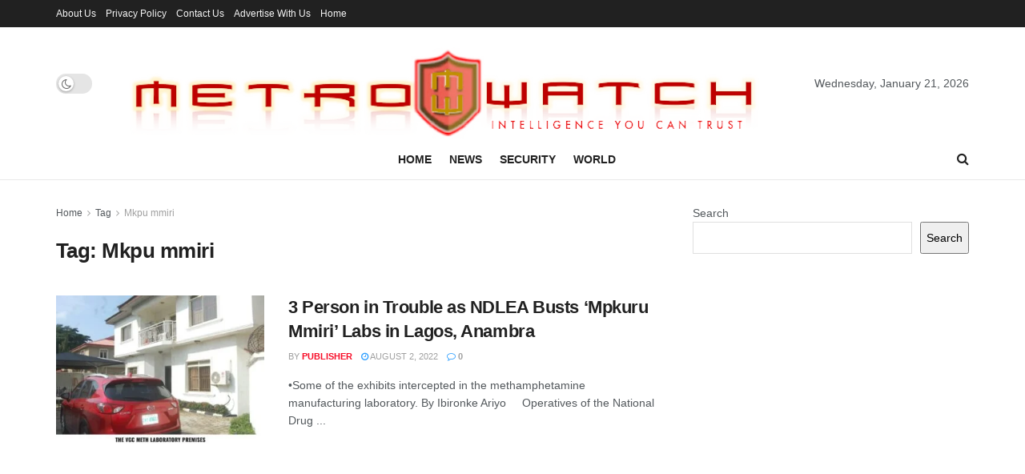

--- FILE ---
content_type: text/html; charset=utf-8
request_url: https://www.google.com/recaptcha/api2/aframe
body_size: 268
content:
<!DOCTYPE HTML><html><head><meta http-equiv="content-type" content="text/html; charset=UTF-8"></head><body><script nonce="5rNYSFj0iGSY7Nh09VJYPg">/** Anti-fraud and anti-abuse applications only. See google.com/recaptcha */ try{var clients={'sodar':'https://pagead2.googlesyndication.com/pagead/sodar?'};window.addEventListener("message",function(a){try{if(a.source===window.parent){var b=JSON.parse(a.data);var c=clients[b['id']];if(c){var d=document.createElement('img');d.src=c+b['params']+'&rc='+(localStorage.getItem("rc::a")?sessionStorage.getItem("rc::b"):"");window.document.body.appendChild(d);sessionStorage.setItem("rc::e",parseInt(sessionStorage.getItem("rc::e")||0)+1);localStorage.setItem("rc::h",'1768970234973');}}}catch(b){}});window.parent.postMessage("_grecaptcha_ready", "*");}catch(b){}</script></body></html>

--- FILE ---
content_type: application/javascript; charset=utf-8
request_url: https://fundingchoicesmessages.google.com/f/AGSKWxWUrPEauMp0_fFnX-UAiPuWKzjJsAzMQhWPDgOsKW384DRCmAtjkpP9EU7pZ4EaTClT0u767V9C7bOCgyTJV2MSMkRdbocNVVOn-wPiTxkGthaYrdvoKtZ0oX_KLuHeSfUZ8iE3tiOBZ3y1OTOhQfGRI-ocawkzwO5G27KdVl1ja0GS8UA0AweYPzLi/_/ad/top2./ads/exo_-Box-Ad./ad_keywords./ads-arc.
body_size: -1293
content:
window['bfcd966b-1792-40d3-b466-a03952217487'] = true;